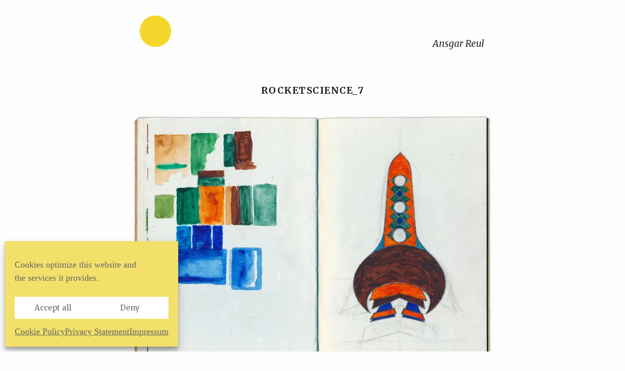

--- FILE ---
content_type: text/html; charset=UTF-8
request_url: https://ansgarreul.com/rocketscience_7/
body_size: 7957
content:
<!DOCTYPE html>
<html lang="en-US">
<head>
    <meta charset="UTF-8">
    <meta name="description" content="Ansgar Reul">
    <meta name="viewport" content="width=device-width, initial-scale=1">
    <title>rocketscience_7 | Ansgar Reul</title>
    <link rel="profile" href="http://gmpg.org/xfn/11">
    <link rel="pingback" href="https://ansgarreul.com/xmlrpc.php">

<!--[if IE]>
    <meta http-equiv="X-UA-Compatible" content="IE=edge,chrome=1">
    <![endif]-->

<!--[if lt IE 9]>
     <script src="//cdnjs.cloudflare.com/ajax/libs/html5shiv/3.7.2/html5shiv-printshiv.min.js"></script>
     <script src="//cdnjs.cloudflare.com/ajax/libs/respond.js/1.4.2/respond.min.js"></script>
     <![endif]-->

     <meta name='robots' content='max-image-preview:large' />
<link rel='dns-prefetch' href='//stats.wp.com' />
<link rel='dns-prefetch' href='//fonts.googleapis.com' />
<link rel='preconnect' href='//i0.wp.com' />
<link rel='preconnect' href='//c0.wp.com' />
<link rel="alternate" type="application/rss+xml" title="Ansgar Reul &raquo; Feed" href="https://ansgarreul.com/feed/" />
<link rel="alternate" type="application/rss+xml" title="Ansgar Reul &raquo; Comments Feed" href="https://ansgarreul.com/comments/feed/" />
<link rel="alternate" title="oEmbed (JSON)" type="application/json+oembed" href="https://ansgarreul.com/wp-json/oembed/1.0/embed?url=https%3A%2F%2Fansgarreul.com%2Frocketscience_7%2F" />
<link rel="alternate" title="oEmbed (XML)" type="text/xml+oembed" href="https://ansgarreul.com/wp-json/oembed/1.0/embed?url=https%3A%2F%2Fansgarreul.com%2Frocketscience_7%2F&#038;format=xml" />
<style id='wp-img-auto-sizes-contain-inline-css' type='text/css'>
img:is([sizes=auto i],[sizes^="auto," i]){contain-intrinsic-size:3000px 1500px}
/*# sourceURL=wp-img-auto-sizes-contain-inline-css */
</style>
<style id='wp-block-library-inline-css' type='text/css'>
:root{--wp-block-synced-color:#7a00df;--wp-block-synced-color--rgb:122,0,223;--wp-bound-block-color:var(--wp-block-synced-color);--wp-editor-canvas-background:#ddd;--wp-admin-theme-color:#007cba;--wp-admin-theme-color--rgb:0,124,186;--wp-admin-theme-color-darker-10:#006ba1;--wp-admin-theme-color-darker-10--rgb:0,107,160.5;--wp-admin-theme-color-darker-20:#005a87;--wp-admin-theme-color-darker-20--rgb:0,90,135;--wp-admin-border-width-focus:2px}@media (min-resolution:192dpi){:root{--wp-admin-border-width-focus:1.5px}}.wp-element-button{cursor:pointer}:root .has-very-light-gray-background-color{background-color:#eee}:root .has-very-dark-gray-background-color{background-color:#313131}:root .has-very-light-gray-color{color:#eee}:root .has-very-dark-gray-color{color:#313131}:root .has-vivid-green-cyan-to-vivid-cyan-blue-gradient-background{background:linear-gradient(135deg,#00d084,#0693e3)}:root .has-purple-crush-gradient-background{background:linear-gradient(135deg,#34e2e4,#4721fb 50%,#ab1dfe)}:root .has-hazy-dawn-gradient-background{background:linear-gradient(135deg,#faaca8,#dad0ec)}:root .has-subdued-olive-gradient-background{background:linear-gradient(135deg,#fafae1,#67a671)}:root .has-atomic-cream-gradient-background{background:linear-gradient(135deg,#fdd79a,#004a59)}:root .has-nightshade-gradient-background{background:linear-gradient(135deg,#330968,#31cdcf)}:root .has-midnight-gradient-background{background:linear-gradient(135deg,#020381,#2874fc)}:root{--wp--preset--font-size--normal:16px;--wp--preset--font-size--huge:42px}.has-regular-font-size{font-size:1em}.has-larger-font-size{font-size:2.625em}.has-normal-font-size{font-size:var(--wp--preset--font-size--normal)}.has-huge-font-size{font-size:var(--wp--preset--font-size--huge)}.has-text-align-center{text-align:center}.has-text-align-left{text-align:left}.has-text-align-right{text-align:right}.has-fit-text{white-space:nowrap!important}#end-resizable-editor-section{display:none}.aligncenter{clear:both}.items-justified-left{justify-content:flex-start}.items-justified-center{justify-content:center}.items-justified-right{justify-content:flex-end}.items-justified-space-between{justify-content:space-between}.screen-reader-text{border:0;clip-path:inset(50%);height:1px;margin:-1px;overflow:hidden;padding:0;position:absolute;width:1px;word-wrap:normal!important}.screen-reader-text:focus{background-color:#ddd;clip-path:none;color:#444;display:block;font-size:1em;height:auto;left:5px;line-height:normal;padding:15px 23px 14px;text-decoration:none;top:5px;width:auto;z-index:100000}html :where(.has-border-color){border-style:solid}html :where([style*=border-top-color]){border-top-style:solid}html :where([style*=border-right-color]){border-right-style:solid}html :where([style*=border-bottom-color]){border-bottom-style:solid}html :where([style*=border-left-color]){border-left-style:solid}html :where([style*=border-width]){border-style:solid}html :where([style*=border-top-width]){border-top-style:solid}html :where([style*=border-right-width]){border-right-style:solid}html :where([style*=border-bottom-width]){border-bottom-style:solid}html :where([style*=border-left-width]){border-left-style:solid}html :where(img[class*=wp-image-]){height:auto;max-width:100%}:where(figure){margin:0 0 1em}html :where(.is-position-sticky){--wp-admin--admin-bar--position-offset:var(--wp-admin--admin-bar--height,0px)}@media screen and (max-width:600px){html :where(.is-position-sticky){--wp-admin--admin-bar--position-offset:0px}}

/*# sourceURL=wp-block-library-inline-css */
</style><style id='global-styles-inline-css' type='text/css'>
:root{--wp--preset--aspect-ratio--square: 1;--wp--preset--aspect-ratio--4-3: 4/3;--wp--preset--aspect-ratio--3-4: 3/4;--wp--preset--aspect-ratio--3-2: 3/2;--wp--preset--aspect-ratio--2-3: 2/3;--wp--preset--aspect-ratio--16-9: 16/9;--wp--preset--aspect-ratio--9-16: 9/16;--wp--preset--color--black: #000000;--wp--preset--color--cyan-bluish-gray: #abb8c3;--wp--preset--color--white: #ffffff;--wp--preset--color--pale-pink: #f78da7;--wp--preset--color--vivid-red: #cf2e2e;--wp--preset--color--luminous-vivid-orange: #ff6900;--wp--preset--color--luminous-vivid-amber: #fcb900;--wp--preset--color--light-green-cyan: #7bdcb5;--wp--preset--color--vivid-green-cyan: #00d084;--wp--preset--color--pale-cyan-blue: #8ed1fc;--wp--preset--color--vivid-cyan-blue: #0693e3;--wp--preset--color--vivid-purple: #9b51e0;--wp--preset--gradient--vivid-cyan-blue-to-vivid-purple: linear-gradient(135deg,rgb(6,147,227) 0%,rgb(155,81,224) 100%);--wp--preset--gradient--light-green-cyan-to-vivid-green-cyan: linear-gradient(135deg,rgb(122,220,180) 0%,rgb(0,208,130) 100%);--wp--preset--gradient--luminous-vivid-amber-to-luminous-vivid-orange: linear-gradient(135deg,rgb(252,185,0) 0%,rgb(255,105,0) 100%);--wp--preset--gradient--luminous-vivid-orange-to-vivid-red: linear-gradient(135deg,rgb(255,105,0) 0%,rgb(207,46,46) 100%);--wp--preset--gradient--very-light-gray-to-cyan-bluish-gray: linear-gradient(135deg,rgb(238,238,238) 0%,rgb(169,184,195) 100%);--wp--preset--gradient--cool-to-warm-spectrum: linear-gradient(135deg,rgb(74,234,220) 0%,rgb(151,120,209) 20%,rgb(207,42,186) 40%,rgb(238,44,130) 60%,rgb(251,105,98) 80%,rgb(254,248,76) 100%);--wp--preset--gradient--blush-light-purple: linear-gradient(135deg,rgb(255,206,236) 0%,rgb(152,150,240) 100%);--wp--preset--gradient--blush-bordeaux: linear-gradient(135deg,rgb(254,205,165) 0%,rgb(254,45,45) 50%,rgb(107,0,62) 100%);--wp--preset--gradient--luminous-dusk: linear-gradient(135deg,rgb(255,203,112) 0%,rgb(199,81,192) 50%,rgb(65,88,208) 100%);--wp--preset--gradient--pale-ocean: linear-gradient(135deg,rgb(255,245,203) 0%,rgb(182,227,212) 50%,rgb(51,167,181) 100%);--wp--preset--gradient--electric-grass: linear-gradient(135deg,rgb(202,248,128) 0%,rgb(113,206,126) 100%);--wp--preset--gradient--midnight: linear-gradient(135deg,rgb(2,3,129) 0%,rgb(40,116,252) 100%);--wp--preset--font-size--small: 13px;--wp--preset--font-size--medium: 20px;--wp--preset--font-size--large: 36px;--wp--preset--font-size--x-large: 42px;--wp--preset--spacing--20: 0.44rem;--wp--preset--spacing--30: 0.67rem;--wp--preset--spacing--40: 1rem;--wp--preset--spacing--50: 1.5rem;--wp--preset--spacing--60: 2.25rem;--wp--preset--spacing--70: 3.38rem;--wp--preset--spacing--80: 5.06rem;--wp--preset--shadow--natural: 6px 6px 9px rgba(0, 0, 0, 0.2);--wp--preset--shadow--deep: 12px 12px 50px rgba(0, 0, 0, 0.4);--wp--preset--shadow--sharp: 6px 6px 0px rgba(0, 0, 0, 0.2);--wp--preset--shadow--outlined: 6px 6px 0px -3px rgb(255, 255, 255), 6px 6px rgb(0, 0, 0);--wp--preset--shadow--crisp: 6px 6px 0px rgb(0, 0, 0);}:where(.is-layout-flex){gap: 0.5em;}:where(.is-layout-grid){gap: 0.5em;}body .is-layout-flex{display: flex;}.is-layout-flex{flex-wrap: wrap;align-items: center;}.is-layout-flex > :is(*, div){margin: 0;}body .is-layout-grid{display: grid;}.is-layout-grid > :is(*, div){margin: 0;}:where(.wp-block-columns.is-layout-flex){gap: 2em;}:where(.wp-block-columns.is-layout-grid){gap: 2em;}:where(.wp-block-post-template.is-layout-flex){gap: 1.25em;}:where(.wp-block-post-template.is-layout-grid){gap: 1.25em;}.has-black-color{color: var(--wp--preset--color--black) !important;}.has-cyan-bluish-gray-color{color: var(--wp--preset--color--cyan-bluish-gray) !important;}.has-white-color{color: var(--wp--preset--color--white) !important;}.has-pale-pink-color{color: var(--wp--preset--color--pale-pink) !important;}.has-vivid-red-color{color: var(--wp--preset--color--vivid-red) !important;}.has-luminous-vivid-orange-color{color: var(--wp--preset--color--luminous-vivid-orange) !important;}.has-luminous-vivid-amber-color{color: var(--wp--preset--color--luminous-vivid-amber) !important;}.has-light-green-cyan-color{color: var(--wp--preset--color--light-green-cyan) !important;}.has-vivid-green-cyan-color{color: var(--wp--preset--color--vivid-green-cyan) !important;}.has-pale-cyan-blue-color{color: var(--wp--preset--color--pale-cyan-blue) !important;}.has-vivid-cyan-blue-color{color: var(--wp--preset--color--vivid-cyan-blue) !important;}.has-vivid-purple-color{color: var(--wp--preset--color--vivid-purple) !important;}.has-black-background-color{background-color: var(--wp--preset--color--black) !important;}.has-cyan-bluish-gray-background-color{background-color: var(--wp--preset--color--cyan-bluish-gray) !important;}.has-white-background-color{background-color: var(--wp--preset--color--white) !important;}.has-pale-pink-background-color{background-color: var(--wp--preset--color--pale-pink) !important;}.has-vivid-red-background-color{background-color: var(--wp--preset--color--vivid-red) !important;}.has-luminous-vivid-orange-background-color{background-color: var(--wp--preset--color--luminous-vivid-orange) !important;}.has-luminous-vivid-amber-background-color{background-color: var(--wp--preset--color--luminous-vivid-amber) !important;}.has-light-green-cyan-background-color{background-color: var(--wp--preset--color--light-green-cyan) !important;}.has-vivid-green-cyan-background-color{background-color: var(--wp--preset--color--vivid-green-cyan) !important;}.has-pale-cyan-blue-background-color{background-color: var(--wp--preset--color--pale-cyan-blue) !important;}.has-vivid-cyan-blue-background-color{background-color: var(--wp--preset--color--vivid-cyan-blue) !important;}.has-vivid-purple-background-color{background-color: var(--wp--preset--color--vivid-purple) !important;}.has-black-border-color{border-color: var(--wp--preset--color--black) !important;}.has-cyan-bluish-gray-border-color{border-color: var(--wp--preset--color--cyan-bluish-gray) !important;}.has-white-border-color{border-color: var(--wp--preset--color--white) !important;}.has-pale-pink-border-color{border-color: var(--wp--preset--color--pale-pink) !important;}.has-vivid-red-border-color{border-color: var(--wp--preset--color--vivid-red) !important;}.has-luminous-vivid-orange-border-color{border-color: var(--wp--preset--color--luminous-vivid-orange) !important;}.has-luminous-vivid-amber-border-color{border-color: var(--wp--preset--color--luminous-vivid-amber) !important;}.has-light-green-cyan-border-color{border-color: var(--wp--preset--color--light-green-cyan) !important;}.has-vivid-green-cyan-border-color{border-color: var(--wp--preset--color--vivid-green-cyan) !important;}.has-pale-cyan-blue-border-color{border-color: var(--wp--preset--color--pale-cyan-blue) !important;}.has-vivid-cyan-blue-border-color{border-color: var(--wp--preset--color--vivid-cyan-blue) !important;}.has-vivid-purple-border-color{border-color: var(--wp--preset--color--vivid-purple) !important;}.has-vivid-cyan-blue-to-vivid-purple-gradient-background{background: var(--wp--preset--gradient--vivid-cyan-blue-to-vivid-purple) !important;}.has-light-green-cyan-to-vivid-green-cyan-gradient-background{background: var(--wp--preset--gradient--light-green-cyan-to-vivid-green-cyan) !important;}.has-luminous-vivid-amber-to-luminous-vivid-orange-gradient-background{background: var(--wp--preset--gradient--luminous-vivid-amber-to-luminous-vivid-orange) !important;}.has-luminous-vivid-orange-to-vivid-red-gradient-background{background: var(--wp--preset--gradient--luminous-vivid-orange-to-vivid-red) !important;}.has-very-light-gray-to-cyan-bluish-gray-gradient-background{background: var(--wp--preset--gradient--very-light-gray-to-cyan-bluish-gray) !important;}.has-cool-to-warm-spectrum-gradient-background{background: var(--wp--preset--gradient--cool-to-warm-spectrum) !important;}.has-blush-light-purple-gradient-background{background: var(--wp--preset--gradient--blush-light-purple) !important;}.has-blush-bordeaux-gradient-background{background: var(--wp--preset--gradient--blush-bordeaux) !important;}.has-luminous-dusk-gradient-background{background: var(--wp--preset--gradient--luminous-dusk) !important;}.has-pale-ocean-gradient-background{background: var(--wp--preset--gradient--pale-ocean) !important;}.has-electric-grass-gradient-background{background: var(--wp--preset--gradient--electric-grass) !important;}.has-midnight-gradient-background{background: var(--wp--preset--gradient--midnight) !important;}.has-small-font-size{font-size: var(--wp--preset--font-size--small) !important;}.has-medium-font-size{font-size: var(--wp--preset--font-size--medium) !important;}.has-large-font-size{font-size: var(--wp--preset--font-size--large) !important;}.has-x-large-font-size{font-size: var(--wp--preset--font-size--x-large) !important;}
/*# sourceURL=global-styles-inline-css */
</style>

<style id='classic-theme-styles-inline-css' type='text/css'>
/*! This file is auto-generated */
.wp-block-button__link{color:#fff;background-color:#32373c;border-radius:9999px;box-shadow:none;text-decoration:none;padding:calc(.667em + 2px) calc(1.333em + 2px);font-size:1.125em}.wp-block-file__button{background:#32373c;color:#fff;text-decoration:none}
/*# sourceURL=/wp-includes/css/classic-themes.min.css */
</style>
<link rel='stylesheet' id='cmplz-general-css' href='https://ansgarreul.com/wp-content/plugins/complianz-gdpr-premium/assets/css/cookieblocker.min.css?ver=1747159757' type='text/css' media='all' />
<link rel='stylesheet' id='parent-style-css' href='https://ansgarreul.com/wp-content/themes/iA4/style.css?ver=6.9' type='text/css' media='all' />
<link rel='stylesheet' id='child-theme-css-css' href='https://ansgarreul.com/wp-content/themes/iA4-child/style.css?ver=6.9' type='text/css' media='all' />
<link rel='stylesheet' id='ia4-style-css' href='https://ansgarreul.com/wp-content/themes/iA4-child/style.css?ver=6.9' type='text/css' media='all' />
<link rel='stylesheet' id='theme-slug-fonts-css' href='https://fonts.googleapis.com/css?family=Merriweather%3A400italic%2C400%2C300italic%2C300%2C700%2C700italic&#038;subset=latin%2Clatin-ext' type='text/css' media='all' />
<link rel='stylesheet' id='jetpack-subscriptions-css' href='https://c0.wp.com/p/jetpack/15.4/_inc/build/subscriptions/subscriptions.min.css' type='text/css' media='all' />
<!--n2css--><!--n2js--><script type="text/javascript" src="https://c0.wp.com/c/6.9/wp-includes/js/jquery/jquery.min.js" id="jquery-core-js"></script>
<script type="text/javascript" src="https://c0.wp.com/c/6.9/wp-includes/js/jquery/jquery-migrate.min.js" id="jquery-migrate-js"></script>
<link rel="https://api.w.org/" href="https://ansgarreul.com/wp-json/" /><link rel="alternate" title="JSON" type="application/json" href="https://ansgarreul.com/wp-json/wp/v2/media/13300" /><link rel="EditURI" type="application/rsd+xml" title="RSD" href="https://ansgarreul.com/xmlrpc.php?rsd" />
<meta name="generator" content="WordPress 6.9" />
<link rel="canonical" href="https://ansgarreul.com/rocketscience_7/" />
<link rel='shortlink' href='https://wp.me/a900wq-3sw' />
	<style>img#wpstats{display:none}</style>
					<style>.cmplz-hidden {
					display: none !important;
				}</style>            <style type="text/css">
            .header-text {
                clip: rect(1px, 1px, 1px, 1px);
                position: absolute;
            }
        </style>
          <link rel="icon" href="https://i0.wp.com/ansgarreul.com/wp-content/uploads/2020/11/cropped-favicon_1.png?fit=32%2C32&#038;ssl=1" sizes="32x32" />
<link rel="icon" href="https://i0.wp.com/ansgarreul.com/wp-content/uploads/2020/11/cropped-favicon_1.png?fit=192%2C192&#038;ssl=1" sizes="192x192" />
<link rel="apple-touch-icon" href="https://i0.wp.com/ansgarreul.com/wp-content/uploads/2020/11/cropped-favicon_1.png?fit=180%2C180&#038;ssl=1" />
<meta name="msapplication-TileImage" content="https://i0.wp.com/ansgarreul.com/wp-content/uploads/2020/11/cropped-favicon_1.png?fit=270%2C270&#038;ssl=1" />
		<style type="text/css" id="wp-custom-css">
			footer {
  padding: 0 0 64px 0; }		</style>
		</head>

<body data-cmplz=1 class="attachment wp-singular attachment-template-default single single-attachment postid-13300 attachmentid-13300 attachment-jpeg wp-theme-iA4 wp-child-theme-iA4-child">
    <a class="skip-link screen-reader-text" href="#content">
        Skip to content    </a>
    <div class="container">
        <header id="masthead" class="site-header" role="banner">
            <div class="center">
                              <div class="cols table logo-and-navigation">
                    <div class="col small table-cell">
                        <div class="header-bg site-branding">
                                                            <div id="logo">
                                    <a href="https://ansgarreul.com/" rel="home" aria-label="Home" class="header-logo">
                                        <img src="https://ansgarreul.com/wp-content/uploads/2020/11/header_21.png" alt="Ansgar Reul">
                                    </a><!-- end logo link -->
                                    <a href="https://ansgarreul.com/" rel="home" aria-label="Home" class="header-text">
                                        <span class="header-title-text">Ansgar Reul</span>
                                        <span class="header-description-text">Ansgar Reul</span>
                                    </a><!-- end header-text-->
                                                                            <div class="mobile-menu mobile-menu--has-logo js-action" data-action="toggleMenu">Menu</div>
                                                                    </div><!--end logo-->
                                                    </div><!--end header-bg-->
                    </div><!--end col small-->
                                        <div class="col large table-cell">
                        <div class="navigation original">
                            <div class="menu-wrapper">
                                <nav id="site-navigation" class="main-navigation">
                                    <div class="main-menu-wrapper">
										<div class="search-field">						
                                            <input type="text" name="searchterm" value="" class="js-search" id="searchterm" aria-label="Search Terms" autocomplete="off">
                                            <a data-action="toggleSearch" class="js-action-toggleSearch search-x" href="#">×</a>
                                        </div><!--end search-field-->
                                                                                                                                <ul id="main-menu" class="menu">
                                                <li class="menu-item menu-item-type-custom menu-item-object-custom menu-item-15203"><a href="#">Ansgar Reul</a></li>
                                                <li id="search-box" class="search"><a data-action="toggleSearch" class="js-action-toggleSearch search-text" href="#"></a></li>
                                            </ul>
                                                                            </div><!--end main-menu-wrapper-->
                                </nav><!--#site-navigation-->
                            </div><!--end menu-rapper header-test-name-->
                        </div><!--end navigation original-->
                    </div><!--end col large-->
                                    </div><!--end logo-and-navigation-->
                          </div><!--end cols-->
        </header>
        <div id="result"></div><!-- wrapper for search results -->
        <div id="content" class="site-content">

<div id="primary" class="content-area">
    <main id="main" class="site-main" role="main">
        
        <section>
            <div class="col">
                <h1 class="blog-title ">
                    rocketscience_7                </h1>

				<p class="meta meta--blog detail">
                    </p>

            </div>
        </section>


<div class="center">
    <article id="post-13300" class="post-13300 attachment type-attachment status-inherit hentry">
               
        <section>
            <div class="col">
                <div class="entry-content post-content" id="post-content">
                    <p class="attachment"><a href="https://i0.wp.com/ansgarreul.com/wp-content/uploads/slider263/rocketscience_7.jpeg?ssl=1"><img fetchpriority="high" decoding="async" width="736" height="520" src="https://i0.wp.com/ansgarreul.com/wp-content/uploads/slider263/rocketscience_7.jpeg?fit=736%2C520&amp;ssl=1" class="attachment-medium size-medium" alt="" srcset="https://i0.wp.com/ansgarreul.com/wp-content/uploads/slider263/rocketscience_7.jpeg?w=1472&amp;ssl=1 1472w, https://i0.wp.com/ansgarreul.com/wp-content/uploads/slider263/rocketscience_7.jpeg?resize=736%2C520&amp;ssl=1 736w, https://i0.wp.com/ansgarreul.com/wp-content/uploads/slider263/rocketscience_7.jpeg?resize=1024%2C723&amp;ssl=1 1024w, https://i0.wp.com/ansgarreul.com/wp-content/uploads/slider263/rocketscience_7.jpeg?resize=490%2C346&amp;ssl=1 490w, https://i0.wp.com/ansgarreul.com/wp-content/uploads/slider263/rocketscience_7.jpeg?resize=768%2C543&amp;ssl=1 768w, https://i0.wp.com/ansgarreul.com/wp-content/uploads/slider263/rocketscience_7.jpeg?w=1280&amp;ssl=1 1280w" sizes="(max-width: 640px) 100vw, 640px" /></a></p>
                    
                                                                            </div><!-- .entry-content -->
            </div><!-- .col -->
        </section><!-- section -->
        <section>
            <div class="col">
                            </div>
        </section><!-- section -->
    
    </article><!-- #post-## -->

  </div>
    </main><!-- #main -->
</div><!-- #primary -->

        <div class="center">
            <footer>
                                    <div>
                        <div class="cols">
                            <div class="col">
                                <h1 class="teaser-title">Ansgar Reul, 2024</h1>
                                <p class="message">
                                                                    </p>
                            </div>
                        </div>
                    </div>
                                                                      <div class="centered-footer-menu">
                        <div class="menu-footer-menu-container"><ul id="footer-menu" class="footer-menu"><li id="menu-item-13560" class="menu-item menu-item-type-post_type menu-item-object-page menu-item-13560"><a href="https://ansgarreul.com/legal-notice/">Legal Notice</a></li>
<li id="menu-item-13561" class="menu-item menu-item-type-post_type menu-item-object-page menu-item-privacy-policy menu-item-13561"><a rel="privacy-policy" href="https://ansgarreul.com/privacy-policy/">Privacy Policy</a></li>
</ul></div>                    </div>
                                              </footer>
        </div> <!-- end center -->
    </div> <!-- end contentWrapper -->
</div> <!-- end container -->
<script type="speculationrules">
{"prefetch":[{"source":"document","where":{"and":[{"href_matches":"/*"},{"not":{"href_matches":["/wp-*.php","/wp-admin/*","/wp-content/uploads/*","/wp-content/*","/wp-content/plugins/*","/wp-content/themes/iA4-child/*","/wp-content/themes/iA4/*","/*\\?(.+)"]}},{"not":{"selector_matches":"a[rel~=\"nofollow\"]"}},{"not":{"selector_matches":".no-prefetch, .no-prefetch a"}}]},"eagerness":"conservative"}]}
</script>

<!-- Consent Management powered by Complianz | GDPR/CCPA Cookie Consent https://wordpress.org/plugins/complianz-gdpr -->
<div id="cmplz-cookiebanner-container"><div class="cmplz-cookiebanner cmplz-hidden banner-1 cookie-banner optin cmplz-bottom-left cmplz-categories-type-no" aria-modal="true" data-nosnippet="true" role="dialog" aria-live="polite" aria-labelledby="cmplz-header-1-optin" aria-describedby="cmplz-message-1-optin">
	<div class="cmplz-header">
		<div class="cmplz-logo"></div>
		<div class="cmplz-title" id="cmplz-header-1-optin">Manage Cookie Consent</div>
		<div class="cmplz-close" tabindex="0" role="button" aria-label="Close dialog">
			<svg aria-hidden="true" focusable="false" data-prefix="fas" data-icon="times" class="svg-inline--fa fa-times fa-w-11" role="img" xmlns="http://www.w3.org/2000/svg" viewBox="0 0 352 512"><path fill="currentColor" d="M242.72 256l100.07-100.07c12.28-12.28 12.28-32.19 0-44.48l-22.24-22.24c-12.28-12.28-32.19-12.28-44.48 0L176 189.28 75.93 89.21c-12.28-12.28-32.19-12.28-44.48 0L9.21 111.45c-12.28 12.28-12.28 32.19 0 44.48L109.28 256 9.21 356.07c-12.28 12.28-12.28 32.19 0 44.48l22.24 22.24c12.28 12.28 32.2 12.28 44.48 0L176 322.72l100.07 100.07c12.28 12.28 32.2 12.28 44.48 0l22.24-22.24c12.28-12.28 12.28-32.19 0-44.48L242.72 256z"></path></svg>
		</div>
	</div>

	<div class="cmplz-divider cmplz-divider-header"></div>
	<div class="cmplz-body">
		<div class="cmplz-message" id="cmplz-message-1-optin">Cookies optimize this website and the services it provides.</div>
		<!-- categories start -->
		<div class="cmplz-categories">
			<details class="cmplz-category cmplz-functional" >
				<summary>
						<span class="cmplz-category-header">
							<span class="cmplz-category-title">Functional cookies</span>
							<span class='cmplz-always-active'>
								<span class="cmplz-banner-checkbox">
									<input type="checkbox"
										   id="cmplz-functional-optin"
										   data-category="cmplz_functional"
										   class="cmplz-consent-checkbox cmplz-functional"
										   size="40"
										   value="1"/>
									<label class="cmplz-label" for="cmplz-functional-optin" tabindex="0"><span class="screen-reader-text">Functional cookies</span></label>
								</span>
								Always active							</span>
							<span class="cmplz-icon cmplz-open">
								<svg xmlns="http://www.w3.org/2000/svg" viewBox="0 0 448 512"  height="18" ><path d="M224 416c-8.188 0-16.38-3.125-22.62-9.375l-192-192c-12.5-12.5-12.5-32.75 0-45.25s32.75-12.5 45.25 0L224 338.8l169.4-169.4c12.5-12.5 32.75-12.5 45.25 0s12.5 32.75 0 45.25l-192 192C240.4 412.9 232.2 416 224 416z"/></svg>
							</span>
						</span>
				</summary>
				<div class="cmplz-description">
					<span class="cmplz-description-functional">The technical storage or access is strictly necessary for the legitimate purpose of enabling the use of a specific service explicitly requested by the subscriber or user, or for the sole purpose of carrying out the transmission of a communication over an electronic communications network.</span>
				</div>
			</details>

			<details class="cmplz-category cmplz-preferences" >
				<summary>
						<span class="cmplz-category-header">
							<span class="cmplz-category-title">Preferences</span>
							<span class="cmplz-banner-checkbox">
								<input type="checkbox"
									   id="cmplz-preferences-optin"
									   data-category="cmplz_preferences"
									   class="cmplz-consent-checkbox cmplz-preferences"
									   size="40"
									   value="1"/>
								<label class="cmplz-label" for="cmplz-preferences-optin" tabindex="0"><span class="screen-reader-text">Preferences</span></label>
							</span>
							<span class="cmplz-icon cmplz-open">
								<svg xmlns="http://www.w3.org/2000/svg" viewBox="0 0 448 512"  height="18" ><path d="M224 416c-8.188 0-16.38-3.125-22.62-9.375l-192-192c-12.5-12.5-12.5-32.75 0-45.25s32.75-12.5 45.25 0L224 338.8l169.4-169.4c12.5-12.5 32.75-12.5 45.25 0s12.5 32.75 0 45.25l-192 192C240.4 412.9 232.2 416 224 416z"/></svg>
							</span>
						</span>
				</summary>
				<div class="cmplz-description">
					<span class="cmplz-description-preferences">The technical storage or access is necessary for the legitimate purpose of storing preferences that are not requested by the subscriber or user.</span>
				</div>
			</details>

			<details class="cmplz-category cmplz-statistics" >
				<summary>
						<span class="cmplz-category-header">
							<span class="cmplz-category-title">Statistics</span>
							<span class="cmplz-banner-checkbox">
								<input type="checkbox"
									   id="cmplz-statistics-optin"
									   data-category="cmplz_statistics"
									   class="cmplz-consent-checkbox cmplz-statistics"
									   size="40"
									   value="1"/>
								<label class="cmplz-label" for="cmplz-statistics-optin" tabindex="0"><span class="screen-reader-text">Statistics</span></label>
							</span>
							<span class="cmplz-icon cmplz-open">
								<svg xmlns="http://www.w3.org/2000/svg" viewBox="0 0 448 512"  height="18" ><path d="M224 416c-8.188 0-16.38-3.125-22.62-9.375l-192-192c-12.5-12.5-12.5-32.75 0-45.25s32.75-12.5 45.25 0L224 338.8l169.4-169.4c12.5-12.5 32.75-12.5 45.25 0s12.5 32.75 0 45.25l-192 192C240.4 412.9 232.2 416 224 416z"/></svg>
							</span>
						</span>
				</summary>
				<div class="cmplz-description">
					<span class="cmplz-description-statistics">The technical storage or access that is used exclusively for statistical purposes.</span>
					<span class="cmplz-description-statistics-anonymous">The technical storage or access that is used exclusively for anonymous statistical purposes. Without a subpoena, voluntary compliance on the part of your Internet Service Provider, or additional records from a third party, information stored or retrieved for this purpose alone cannot usually be used to identify you.</span>
				</div>
			</details>
			<details class="cmplz-category cmplz-marketing" >
				<summary>
						<span class="cmplz-category-header">
							<span class="cmplz-category-title">Marketing</span>
							<span class="cmplz-banner-checkbox">
								<input type="checkbox"
									   id="cmplz-marketing-optin"
									   data-category="cmplz_marketing"
									   class="cmplz-consent-checkbox cmplz-marketing"
									   size="40"
									   value="1"/>
								<label class="cmplz-label" for="cmplz-marketing-optin" tabindex="0"><span class="screen-reader-text">Marketing</span></label>
							</span>
							<span class="cmplz-icon cmplz-open">
								<svg xmlns="http://www.w3.org/2000/svg" viewBox="0 0 448 512"  height="18" ><path d="M224 416c-8.188 0-16.38-3.125-22.62-9.375l-192-192c-12.5-12.5-12.5-32.75 0-45.25s32.75-12.5 45.25 0L224 338.8l169.4-169.4c12.5-12.5 32.75-12.5 45.25 0s12.5 32.75 0 45.25l-192 192C240.4 412.9 232.2 416 224 416z"/></svg>
							</span>
						</span>
				</summary>
				<div class="cmplz-description">
					<span class="cmplz-description-marketing">The technical storage or access is required to create user profiles to send advertising, or to track the user on a website or across several websites for similar marketing purposes.</span>
				</div>
			</details>
		</div><!-- categories end -->
			</div>

	<div class="cmplz-links cmplz-information">
		<a class="cmplz-link cmplz-manage-options cookie-statement" href="#" data-relative_url="#cmplz-manage-consent-container">Manage options</a>
		<a class="cmplz-link cmplz-manage-third-parties cookie-statement" href="#" data-relative_url="#cmplz-cookies-overview">Manage services</a>
		<a class="cmplz-link cmplz-manage-vendors tcf cookie-statement" href="#" data-relative_url="#cmplz-tcf-wrapper">Manage {vendor_count} vendors</a>
		<a class="cmplz-link cmplz-external cmplz-read-more-purposes tcf" target="_blank" rel="noopener noreferrer nofollow" href="https://cookiedatabase.org/tcf/purposes/">Read more about these purposes</a>
			</div>

	<div class="cmplz-divider cmplz-footer"></div>

	<div class="cmplz-buttons">
		<button class="cmplz-btn cmplz-accept">Accept all</button>
		<button class="cmplz-btn cmplz-deny">Deny</button>
		<button class="cmplz-btn cmplz-view-preferences">View preferences</button>
		<button class="cmplz-btn cmplz-save-preferences">Save preferences</button>
		<a class="cmplz-btn cmplz-manage-options tcf cookie-statement" href="#" data-relative_url="#cmplz-manage-consent-container">View preferences</a>
			</div>

	<div class="cmplz-links cmplz-documents">
		<a class="cmplz-link cookie-statement" href="#" data-relative_url="">{title}</a>
		<a class="cmplz-link privacy-statement" href="#" data-relative_url="">{title}</a>
		<a class="cmplz-link impressum" href="#" data-relative_url="">{title}</a>
			</div>

</div>
</div>
					<div id="cmplz-manage-consent" data-nosnippet="true"><button class="cmplz-btn cmplz-hidden cmplz-manage-consent manage-consent-1">Manage consent</button>

</div><script type="text/javascript" src="https://ansgarreul.com/wp-content/themes/iA4/js/navigation.js?ver=20120206" id="ia4-navigation-js"></script>
<script type="text/javascript" src="https://ansgarreul.com/wp-content/themes/iA4/js/skip-link-focus-fix.js?ver=20130115" id="ia4-skip-link-focus-fix-js"></script>
<script type="text/javascript" src="https://ansgarreul.com/wp-content/themes/iA4/js/vendor/highlight/highlight.js?ver=1.0" id="highlight-js"></script>
<script type="text/javascript" src="https://ansgarreul.com/wp-content/themes/iA4/js/vendor/throttle-debounce/jquery.ba-throttle-debounce.min.js?ver=1.0" id="throttle-debounce-js"></script>
<script type="text/javascript" src="https://ansgarreul.com/wp-content/themes/iA4/js/modernizr.js?ver=20120206" id="modernizr-js"></script>
<script type="text/javascript" id="ia4-js-extra">
/* <![CDATA[ */
var ia4ajax = {"ajaxurl":"https://ansgarreul.com/wp-admin/admin-ajax.php","homeurl":"https://ansgarreul.com","postID":"13300","rec_nonce":"1523a7f8b9"};
//# sourceURL=ia4-js-extra
/* ]]> */
</script>
<script type="text/javascript" src="https://ansgarreul.com/wp-content/themes/iA4/js/ia4.js?ver=1.0" id="ia4-js"></script>
<script type="text/javascript" id="jetpack-stats-js-before">
/* <![CDATA[ */
_stq = window._stq || [];
_stq.push([ "view", {"v":"ext","blog":"132989034","post":"13300","tz":"1","srv":"ansgarreul.com","j":"1:15.4"} ]);
_stq.push([ "clickTrackerInit", "132989034", "13300" ]);
//# sourceURL=jetpack-stats-js-before
/* ]]> */
</script>
<script data-service="jetpack-statistics" data-category="statistics" type="text/plain" data-cmplz-src="https://stats.wp.com/e-202604.js" id="jetpack-stats-js" defer="defer" data-wp-strategy="defer"></script>
<script type="text/javascript" id="cmplz-cookiebanner-js-extra">
/* <![CDATA[ */
var complianz = {"prefix":"cmplz_","user_banner_id":"1","set_cookies":[],"block_ajax_content":"0","banner_version":"230","version":"7.5.2","store_consent":"1","do_not_track_enabled":"1","consenttype":"optin","region":"eu","geoip":"1","dismiss_timeout":"10000","disable_cookiebanner":"","soft_cookiewall":"","dismiss_on_scroll":"1","cookie_expiry":"365","url":"https://ansgarreul.com/wp-json/complianz/v1/","locale":"lang=en&locale=en_US","set_cookies_on_root":"0","cookie_domain":"","current_policy_id":"29","cookie_path":"/","categories":{"statistics":"statistics","marketing":"marketing"},"tcf_active":"","placeholdertext":"Click to accept cookies and enable this content","css_file":"https://ansgarreul.com/wp-content/uploads/complianz/css/banner-{banner_id}-{type}.css?v=230","page_links":{"eu":{"cookie-statement":{"title":"Cookie Policy","url":"https://ansgarreul.com/cookie-policy/"},"privacy-statement":{"title":"Privacy Statement","url":"https://ansgarreul.com/privacy-policy/"},"impressum":{"title":"Impressum","url":"https://ansgarreul.com/legal-notice/"}},"uk":{"cookie-statement":{"title":"Cookie Policy","url":"https://ansgarreul.com/cookie-policy/"},"privacy-statement":{"title":"Privacy Statement","url":"https://ansgarreul.com/privacy-policy/"},"privacy-statement-children":{"title":"","url":"https://ansgarreul.com/rocketscience_7/"},"impressum":{"title":"Impressum","url":"https://ansgarreul.com/legal-notice/"}},"us":{"impressum":{"title":"Impressum","url":"https://ansgarreul.com/legal-notice/"}},"ca":{"impressum":{"title":"Impressum","url":"https://ansgarreul.com/legal-notice/"}},"au":{"impressum":{"title":"Impressum","url":"https://ansgarreul.com/legal-notice/"}},"za":{"impressum":{"title":"Impressum","url":"https://ansgarreul.com/legal-notice/"}},"br":{"impressum":{"title":"Impressum","url":"https://ansgarreul.com/legal-notice/"}}},"tm_categories":"","forceEnableStats":"","preview":"","clean_cookies":"","aria_label":"Click to accept cookies and enable this content"};
//# sourceURL=cmplz-cookiebanner-js-extra
/* ]]> */
</script>
<script defer type="text/javascript" src="https://ansgarreul.com/wp-content/plugins/complianz-gdpr-premium/cookiebanner/js/complianz.min.js?ver=1747159756" id="cmplz-cookiebanner-js"></script>

</body>
</html>
<!-- Dynamic page generated in 0.172 seconds. -->
<!-- Cached page generated by WP-Super-Cache on 2026-01-20 16:14:00 -->

<!-- super cache -->